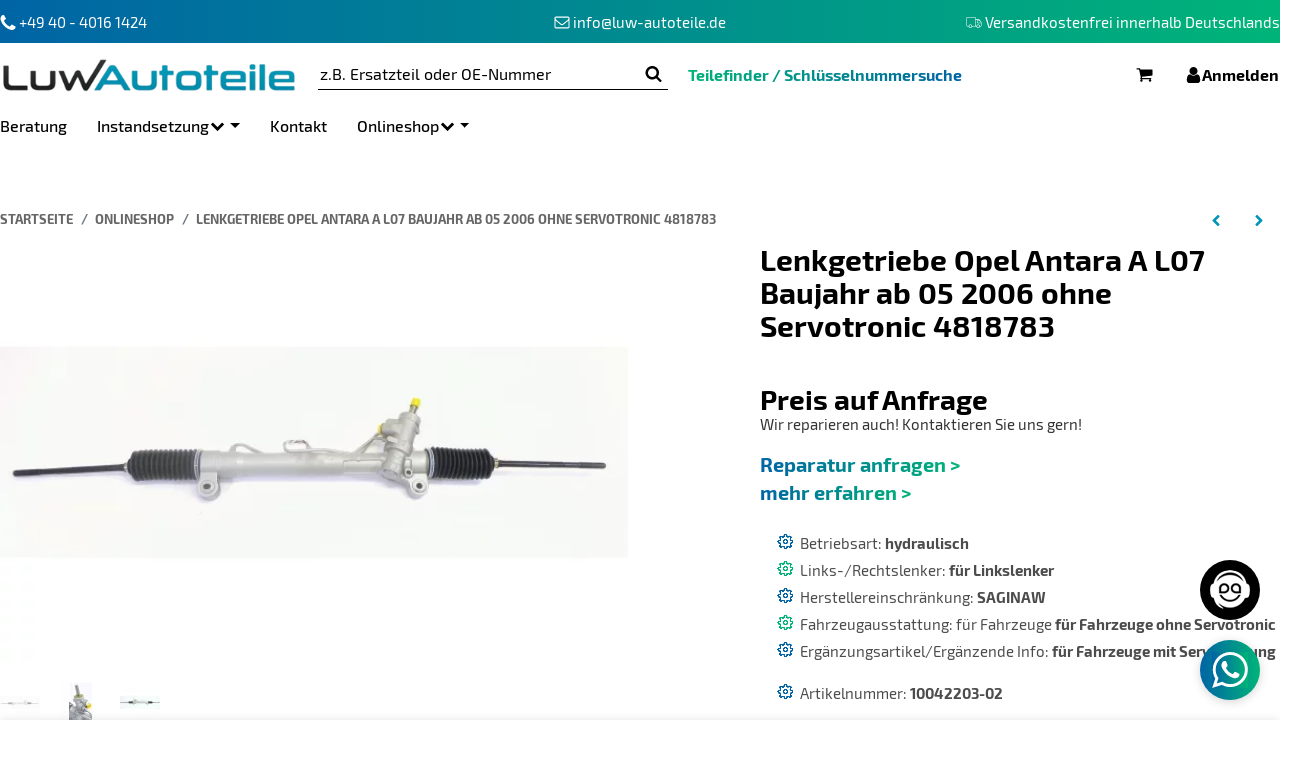

--- FILE ---
content_type: text/css
request_url: https://www.luw-autoteile.de/templates/admorris_pro/styles/admorris/configuration.css?v=95061b792a563a9fbc2fb045168b64ab
body_size: 1227
content:
.bg-recommendation{background-color:#83e9ff}@media (max-width:991.98px){#cfg-container .hr-sect{text-align:initial;padding:initial;margin:initial;border-top:0;border-bottom:0}#cfg-container .hr-sect:before{margin:0 30px 0 0}#cfg-container .hr-sect:after{margin:0 0 0 30px}#cfg-container .hr-sect:before,#cfg-container .hr-sect:after{content:"";background:rgba(0,0,0,.1);height:1px;font-size:0;line-height:0}#cfg-container .hr-sect a{border-bottom:.375rem solid transparent;font-weight:700;text-decoration:none}}#cfg-container .cfg-footnote{text-align:center;color:rgba(0,0,0,.6);margin-top:1.8rem}#cfg-container .modal-body{padding:1rem 0 0}#cfg-container .cfg-price{text-align:right;white-space:nowrap}#cfg-modal-tabs{margin-top:auto}#cfg-modal-tabs .nav-link-text{margin-left:.5rem;display:none}@media (min-width:576px){#cfg-modal-tabs .nav-link-text{display:inline-flex}}#cfg-tab-summary-finish{margin:auto}#configuration-table .vat_info{color:rgba(0,0,0,.6)}.modal-body .tab-content{margin-top:0;margin-bottom:1rem}#cfg-modal-tabs{margin-bottom:-1rem}.cfg-options{height:calc(var(--vh,1vh)*78 - 4rem);position:relative;overflow-x:hidden;overflow-y:auto}@media (max-width:767.98px){.cfg-options{height:calc(var(--vh,1vh)*87 - 6rem)}}#cfg-nav{height:calc(var(--vh,1vh)*78 - 4rem);z-index:1019;align-content:flex-start}#cfg-nav .nav{width:100%}.cfg-group .drpdwn_qnt{display:none}.cfg-group .config-option-dropdown{margin-top:1rem}.cfg-group .config-option-dropdown .config-option-dropdown-description{margin-bottom:.5rem}.cfg-group .form-counter .btn{background-color:#fff}.cfg-group .form-counter .btn:hover{background-color:rgba(0,0,0,.067)}.cfg-group-info{z-index:1019;top:var(--adm-sticky-top-offset)}@media (max-width:767.98px){#product-configurator .modal-dialog{margin:0}#product-configurator .modal-dialog .modal-header{padding:0}#product-configurator .modal-dialog .modal-header .close{background-color:transparent;font-size:2rem;top:8px;right:0;transform:none}#product-configurator .modal-dialog .hr-sect:before{margin:0 10px 0 0}#product-configurator .modal-dialog .btn-sm{padding:.2rem .5rem}}.cfg-layout-list{margin-bottom:1rem}.cfg-item-description dd,.cfg-item-description dl{margin-bottom:0}.cfg-item-qty{text-align:right}@media (max-width:991.98px){.cfg-item-qty{margin-top:.5rem}}.product-configuration-sidebar-wrapper{top:var(--adm-sticky-top-offset);z-index:1019}@media (min-width:992px){.product-configuration-sidebar-wrapper{max-height:90vh;overflow-x:hidden;overflow-y:auto}}.product-configuration-sidebar-wrapper .cfg-summary-item .col:not(:first-child){padding-left:.5rem}.product-configuration-sidebar-wrapper .cfg-summary-item .col:not(:last-child){padding-right:.5rem}.cfg-item-detail-button .badge{margin-top:.3rem;padding:.35rem}#modal-article-dialog .modal-body{max-height:80vh;overflow-x:hidden;overflow-y:auto}.cfg-group-icon{float:right}.cfg-group-check{color:#3a843a}.cfg-group-missing{color:#d53f3b}.cfg-group-optional .cfg-group-check{color:#a3650e}.config-item__details{gap:3rem;position:relative}.config-item--custom-input{padding-top:1.5rem;padding-bottom:1.5rem}.config-item--custom-input+.config-item--custom-input{border-top:1px solid rgba(0,0,0,.1)}.config-item--custom-input:has(.config-item__image) .custom-control{margin-left:-1.5rem}.group-description .group-img,.config-item__image{border-radius:0}.product-configuration-basket-add{flex-wrap:wrap;justify-content:center;align-items:center;gap:1rem;display:flex}.product-configuration-basket-add .quantity-input{flex-grow:1;flex-basis:min-content;text-align:center}.product-configuration-basket-add .add-to-basket{flex-grow:999;flex-basis:0;min-width:12rem}.product-configuration-basket-add .submit{width:100%;display:block}.btn-description{padding:.822rem 0}

--- FILE ---
content_type: text/css
request_url: https://www.luw-autoteile.de/plugins/admorris_pro/frontend/css/chat.css?v=3.2.2
body_size: 290
content:
.chat-button {
  display: flex;
  justify-content: center;
  align-items: center;
  position: fixed;
  height: 60px;
  width: 60px;
  border-radius: 50%;
  color: #fff;
  right: 0;
  bottom: 0;
  margin: 20px 20px;
  font-size: 36px;
  border: 0;
  text-align: center;
  box-shadow: 0 2px 11px -1px rgba(0, 0, 0, 0.2);
  z-index: 100000;
}
.chat-button:hover,
.chat-button:active,
.chat-button:focus {
  color: white;
  text-decoration: none;
}
.chat-icon svg {
  width: 36px;
  height: 36px;
}
.move-left-one {
  right: 70px;
}
.whatsapp_chat_mobile {
  display: none;
}
.chat-button--whatsapp {
  background-color: #03e676;
}
.chat-button--whatsapp:hover,
.chat-button--whatsapp:focus {
  background-color: #02b45c;
}
@media only screen and (max-device-width: 780px) {
  .whatsapp_chat_desktop {
    display: none;
  }
  .whatsapp_chat_mobile {
    display: block;
  }
}


--- FILE ---
content_type: image/svg+xml
request_url: https://www.luw-autoteile.de/media/image/storage/opc/Beratung/mailicon.svg
body_size: 374
content:
<svg xmlns="http://www.w3.org/2000/svg" xmlns:xlink="http://www.w3.org/1999/xlink" width="63.807" height="47.667" viewBox="0 0 63.807 47.667">
  <defs>
    <linearGradient id="linear-gradient" x1="1" y1="0.459" x2="0" y2="0.45" gradientUnits="objectBoundingBox">
      <stop offset="0" stop-color="#00b478"/>
      <stop offset="1" stop-color="#0064a5"/>
    </linearGradient>
  </defs>
  <g id="Gruppe_282" data-name="Gruppe 282" transform="translate(0 -3)">
    <path id="Pfad_282" data-name="Pfad 282" d="M9.954,8.3l18.9,13.177a5.334,5.334,0,0,0,6.1,0L53.855,8.3H9.951Zm48.536,3.231L38,25.814a10.669,10.669,0,0,1-12.2,0L5.317,11.53V42.722a2.653,2.653,0,0,0,2.659,2.648H55.831a2.653,2.653,0,0,0,2.659-2.648ZM7.976,3H55.831a7.96,7.96,0,0,1,7.976,7.944V42.722a7.96,7.96,0,0,1-7.976,7.944H7.976A7.96,7.96,0,0,1,0,42.722V10.944A7.96,7.96,0,0,1,7.976,3Z" transform="translate(0 0)" fill-rule="evenodd" fill="url(#linear-gradient)"/>
  </g>
</svg>


--- FILE ---
content_type: application/javascript
request_url: https://www.luw-autoteile.de/templates/admorris_pro/js/admorris/svgIconCaching.f3c60c0f6841d0fb0760.js
body_size: 962
content:
!function(e,r){"use strict";const t=e.svgLocalStorageConfig||[];if(!r.createElementNS||!r.createElementNS("http://www.w3.org/2000/svg","svg").createSVGRect)return void console.warn("SVG not supported in this browser");const o="serviceWorker"in navigator;function n(){if(!o||!navigator.serviceWorker.controller)return;const e={};t.forEach((r=>{e[r.name]=r.revision})),navigator.serviceWorker.controller.postMessage({type:"UPDATE_REVISIONS",revisions:e})}(function(){if(!o)return Promise.resolve(!1);const r=e.svgServiceWorkerPath||"/templates/admorris_pro/js/sw-svg-cache.js",t=new URL(r,e.location.origin).pathname.split("/");t.pop();const n=t.join("/"),i=(n.includes("/js/")?n.substring(0,n.indexOf("/js/")):n)+"/";return navigator.serviceWorker.register(r,{scope:i}).then((e=>(console.log("[SVG Cache] Service Worker registered:",e.scope),console.log("[SVG Cache] Service Worker state:",e.installing?"installing":e.waiting?"waiting":e.active?"active":"unknown"),!0))).catch((e=>(console.error("[SVG Cache] Service Worker registration failed:",e),!1)))})().then((e=>{e&&setTimeout(n,100),t.forEach((e=>{!function(e){const t=e.path+"?v="+e.revision;fetch(t).then((e=>{if(!e.ok)throw new Error(`HTTP error! status: ${e.status}`);return e.text()})).then((e=>{!function(e){const t=function(){const t=r.createElement("div");t.insertAdjacentHTML("afterbegin",e),t.setAttribute("style","visibility: hidden; height: 0; position: absolute;"),t.setAttribute("aria-hidden","true"),r.body.insertAdjacentElement("afterbegin",t)};r.body?t():r.addEventListener("DOMContentLoaded",t)}(e)})).catch((r=>{console.error("Error loading SVG sprite:",e.name,r)}))}(e)}))})).catch((e=>{console.error("[SVG Cache] Error in init:",e)})),o&&navigator.serviceWorker.addEventListener("controllerchange",(()=>{setTimeout(n,100)})),e.clearSVGCache=function(){if(o&&navigator.serviceWorker.controller){const r=new MessageChannel;r.port1.onmessage=function(r){r.data.success&&e.location.reload()},navigator.serviceWorker.controller.postMessage({type:"CLEAR_SVG_CACHE"},[r.port2])}else console.warn("Service Worker not available for cache clearing")}}(window,document);

--- FILE ---
content_type: image/svg+xml
request_url: https://www.luw-autoteile.de/media/image/storage/opc/Beratung/whatsappicon.svg
body_size: 713
content:
<svg xmlns="http://www.w3.org/2000/svg" xmlns:xlink="http://www.w3.org/1999/xlink" width="57.313" height="57.313" viewBox="0 0 57.313 57.313">
  <defs>
    <linearGradient id="linear-gradient" x1="1" y1="0.459" x2="0" y2="0.45" gradientUnits="objectBoundingBox">
      <stop offset="0" stop-color="#00b478"/>
      <stop offset="1" stop-color="#0064a5"/>
    </linearGradient>
  </defs>
  <path id="Pfad_660" data-name="Pfad 660" d="M48.728-37.984a28.187,28.187,0,0,0-20.085-8.328,28.434,28.434,0,0,0-28.4,28.4A28.431,28.431,0,0,0,4.03-3.712L0,11,15.057,7.047A28.313,28.313,0,0,0,28.631,10.5h.013A28.674,28.674,0,0,0,57.313-17.9,28.512,28.512,0,0,0,48.728-37.984ZM28.644,5.717A23.564,23.564,0,0,1,16.618,2.429l-.857-.512L6.831,4.258,9.211-4.454l-.563-.9A23.527,23.527,0,0,1,5.04-17.912a23.638,23.638,0,0,1,23.616-23.6,23.4,23.4,0,0,1,16.682,6.921A23.7,23.7,0,0,1,52.515-17.9,23.869,23.869,0,0,1,28.644,5.717ZM41.59-11.963c-.7-.358-4.2-2.072-4.848-2.3s-1.126-.358-1.6.358-1.829,2.3-2.252,2.789-.832.537-1.535.179c-4.17-2.085-6.908-3.723-9.659-8.443-.729-1.254.729-1.164,2.085-3.876a1.315,1.315,0,0,0-.064-1.241c-.179-.358-1.6-3.851-2.188-5.271-.576-1.382-1.164-1.19-1.6-1.215-.409-.026-.883-.026-1.356-.026a2.629,2.629,0,0,0-1.893.883A7.974,7.974,0,0,0,14.2-24.206c0,3.492,2.546,6.87,2.891,7.343s5,7.637,12.128,10.72c4.5,1.945,6.269,2.111,8.52,1.778,1.369-.2,4.2-1.714,4.785-3.377a5.935,5.935,0,0,0,.409-3.377C42.767-11.439,42.293-11.618,41.59-11.963Z" transform="translate(0 46.313)" fill="url(#linear-gradient)"/>
</svg>


--- FILE ---
content_type: image/svg+xml
request_url: https://www.luw-autoteile.de/media/image/storage/opc/Beratung/telefonicon.svg
body_size: 578
content:
<svg xmlns="http://www.w3.org/2000/svg" xmlns:xlink="http://www.w3.org/1999/xlink" width="57.897" height="56.333" viewBox="0 0 57.897 56.333">
  <defs>
    <linearGradient id="linear-gradient" x1="1" y1="0.459" x2="0" y2="0.45" gradientUnits="objectBoundingBox">
      <stop offset="0" stop-color="#00b478"/>
      <stop offset="1" stop-color="#0064a5"/>
    </linearGradient>
  </defs>
  <g id="Gruppe_162" data-name="Gruppe 162" transform="translate(-17.001 1)">
    <path id="Pfad_164" data-name="Pfad 164" d="M22.968,22.352a40.931,40.931,0,0,0,6.452,8.125,40.867,40.867,0,0,0,8.128,6.452l3.842-3.842a2.61,2.61,0,0,1,3.19-.392l13.051,7.83a2.61,2.61,0,0,1,.9,3.581l-4.9,8.157a10.441,10.441,0,0,1-12.03,4.6Q28.812,52.921,17.9,42A72.927,72.927,0,0,1,1.771,17.7,10.441,10.441,0,0,1,8.14,3.859l8.17-2.725a2.61,2.61,0,0,1,3.064,1.135L27.2,15.32a2.61,2.61,0,0,1-.392,3.187l-3.847,3.845ZM52.705,43.658l-9.065-5.44L39.861,42a2.61,2.61,0,0,1-3.012.491,43.41,43.41,0,0,1-11.119-8.321,43.4,43.4,0,0,1-8.319-11.119,2.61,2.61,0,0,1,.488-3.012l3.779-3.779L15.973,6.748,9.792,8.81a5.22,5.22,0,0,0-3.184,6.922A67.707,67.707,0,0,0,21.59,38.307Q31.628,48.346,43.139,51.88a5.22,5.22,0,0,0,6.014-2.3l3.552-5.92Z" transform="translate(16 -2)" fill-rule="evenodd" fill="url(#linear-gradient)"/>
  </g>
</svg>
